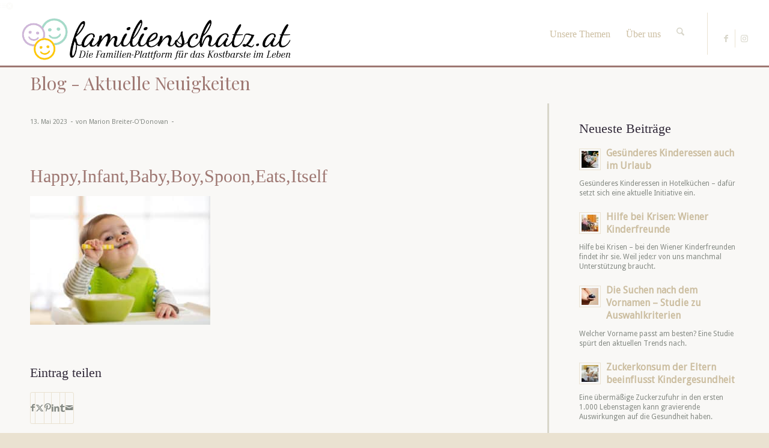

--- FILE ---
content_type: text/html; charset=UTF-8
request_url: https://familienschatz.at/babynahrung/happyinfantbabyboyspooneatsitself/
body_size: 16793
content:
<!DOCTYPE html>
<html lang="de" class="html_stretched responsive av-preloader-disabled  html_header_top html_logo_left html_main_nav_header html_menu_right html_slim html_header_sticky html_header_shrinking html_mobile_menu_phone html_header_searchicon html_content_align_center html_header_unstick_top_disabled html_header_stretch html_av-overlay-side html_av-overlay-side-classic html_av-submenu-noclone html_entry_id_27684 av-cookies-no-cookie-consent av-no-preview av-default-lightbox html_text_menu_active av-mobile-menu-switch-default">
<head>
<meta charset="UTF-8" />


<!-- mobile setting -->
<meta name="viewport" content="width=device-width, initial-scale=1">

<!-- Scripts/CSS and wp_head hook -->
<meta name='robots' content='index, follow, max-image-preview:large, max-snippet:-1, max-video-preview:-1' />

	<!-- This site is optimized with the Yoast SEO plugin v26.7 - https://yoast.com/wordpress/plugins/seo/ -->
	<title>Happy,Infant,Baby,Boy,Spoon,Eats,Itself - familienschatz.at</title>
	<link rel="canonical" href="https://familienschatz.at/babynahrung/happyinfantbabyboyspooneatsitself/" />
	<meta property="og:locale" content="de_DE" />
	<meta property="og:type" content="article" />
	<meta property="og:title" content="Happy,Infant,Baby,Boy,Spoon,Eats,Itself - familienschatz.at" />
	<meta property="og:url" content="https://familienschatz.at/babynahrung/happyinfantbabyboyspooneatsitself/" />
	<meta property="og:site_name" content="familienschatz.at" />
	<meta property="article:publisher" content="https://www.facebook.com/familienschatz/" />
	<meta property="og:image" content="https://familienschatz.at/babynahrung/happyinfantbabyboyspooneatsitself" />
	<meta property="og:image:width" content="1000" />
	<meta property="og:image:height" content="714" />
	<meta property="og:image:type" content="image/jpeg" />
	<meta name="twitter:card" content="summary_large_image" />
	<script type="application/ld+json" class="yoast-schema-graph">{"@context":"https://schema.org","@graph":[{"@type":"WebPage","@id":"https://familienschatz.at/babynahrung/happyinfantbabyboyspooneatsitself/","url":"https://familienschatz.at/babynahrung/happyinfantbabyboyspooneatsitself/","name":"Happy,Infant,Baby,Boy,Spoon,Eats,Itself - familienschatz.at","isPartOf":{"@id":"https://familienschatz.at/#website"},"primaryImageOfPage":{"@id":"https://familienschatz.at/babynahrung/happyinfantbabyboyspooneatsitself/#primaryimage"},"image":{"@id":"https://familienschatz.at/babynahrung/happyinfantbabyboyspooneatsitself/#primaryimage"},"thumbnailUrl":"https://familienschatz.at/wp-content/uploads/2023/05/Hipp.jpg","datePublished":"2023-05-13T09:18:50+00:00","breadcrumb":{"@id":"https://familienschatz.at/babynahrung/happyinfantbabyboyspooneatsitself/#breadcrumb"},"inLanguage":"de","potentialAction":[{"@type":"ReadAction","target":["https://familienschatz.at/babynahrung/happyinfantbabyboyspooneatsitself/"]}]},{"@type":"ImageObject","inLanguage":"de","@id":"https://familienschatz.at/babynahrung/happyinfantbabyboyspooneatsitself/#primaryimage","url":"https://familienschatz.at/wp-content/uploads/2023/05/Hipp.jpg","contentUrl":"https://familienschatz.at/wp-content/uploads/2023/05/Hipp.jpg","width":1000,"height":714},{"@type":"BreadcrumbList","@id":"https://familienschatz.at/babynahrung/happyinfantbabyboyspooneatsitself/#breadcrumb","itemListElement":[{"@type":"ListItem","position":1,"name":"Startseite","item":"https://familienschatz.at/familien-blog-gewinnspiele-und-produkttests/"},{"@type":"ListItem","position":2,"name":"Babynahrung: lecker und fruchtig!","item":"https://familienschatz.at/babynahrung/"},{"@type":"ListItem","position":3,"name":"Happy,Infant,Baby,Boy,Spoon,Eats,Itself"}]},{"@type":"WebSite","@id":"https://familienschatz.at/#website","url":"https://familienschatz.at/","name":"familienschatz.at","description":"Die Familien-Plattform für das Kostbare im Leben","potentialAction":[{"@type":"SearchAction","target":{"@type":"EntryPoint","urlTemplate":"https://familienschatz.at/?s={search_term_string}"},"query-input":{"@type":"PropertyValueSpecification","valueRequired":true,"valueName":"search_term_string"}}],"inLanguage":"de"}]}</script>
	<!-- / Yoast SEO plugin. -->


<link rel="alternate" type="application/rss+xml" title="familienschatz.at &raquo; Feed" href="https://familienschatz.at/feed/" />
<link rel="alternate" title="oEmbed (JSON)" type="application/json+oembed" href="https://familienschatz.at/wp-json/oembed/1.0/embed?url=https%3A%2F%2Ffamilienschatz.at%2Fbabynahrung%2Fhappyinfantbabyboyspooneatsitself%2F" />
<link rel="alternate" title="oEmbed (XML)" type="text/xml+oembed" href="https://familienschatz.at/wp-json/oembed/1.0/embed?url=https%3A%2F%2Ffamilienschatz.at%2Fbabynahrung%2Fhappyinfantbabyboyspooneatsitself%2F&#038;format=xml" />

<!-- google webfont font replacement -->

			<script type='text/javascript'>

				(function() {

					/*	check if webfonts are disabled by user setting via cookie - or user must opt in.	*/
					var html = document.getElementsByTagName('html')[0];
					var cookie_check = html.className.indexOf('av-cookies-needs-opt-in') >= 0 || html.className.indexOf('av-cookies-can-opt-out') >= 0;
					var allow_continue = true;
					var silent_accept_cookie = html.className.indexOf('av-cookies-user-silent-accept') >= 0;

					if( cookie_check && ! silent_accept_cookie )
					{
						if( ! document.cookie.match(/aviaCookieConsent/) || html.className.indexOf('av-cookies-session-refused') >= 0 )
						{
							allow_continue = false;
						}
						else
						{
							if( ! document.cookie.match(/aviaPrivacyRefuseCookiesHideBar/) )
							{
								allow_continue = false;
							}
							else if( ! document.cookie.match(/aviaPrivacyEssentialCookiesEnabled/) )
							{
								allow_continue = false;
							}
							else if( document.cookie.match(/aviaPrivacyGoogleWebfontsDisabled/) )
							{
								allow_continue = false;
							}
						}
					}

					if( allow_continue )
					{
						var f = document.createElement('link');

						f.type 	= 'text/css';
						f.rel 	= 'stylesheet';
						f.href 	= 'https://fonts.googleapis.com/css?family=Playfair+Display:400,700%7CDroid+Sans&display=auto';
						f.id 	= 'avia-google-webfont';

						document.getElementsByTagName('head')[0].appendChild(f);
					}
				})();

			</script>
			<style id='wp-img-auto-sizes-contain-inline-css' type='text/css'>
img:is([sizes=auto i],[sizes^="auto," i]){contain-intrinsic-size:3000px 1500px}
/*# sourceURL=wp-img-auto-sizes-contain-inline-css */
</style>
<style id='wp-emoji-styles-inline-css' type='text/css'>

	img.wp-smiley, img.emoji {
		display: inline !important;
		border: none !important;
		box-shadow: none !important;
		height: 1em !important;
		width: 1em !important;
		margin: 0 0.07em !important;
		vertical-align: -0.1em !important;
		background: none !important;
		padding: 0 !important;
	}
/*# sourceURL=wp-emoji-styles-inline-css */
</style>
<style id='wp-block-library-inline-css' type='text/css'>
:root{--wp-block-synced-color:#7a00df;--wp-block-synced-color--rgb:122,0,223;--wp-bound-block-color:var(--wp-block-synced-color);--wp-editor-canvas-background:#ddd;--wp-admin-theme-color:#007cba;--wp-admin-theme-color--rgb:0,124,186;--wp-admin-theme-color-darker-10:#006ba1;--wp-admin-theme-color-darker-10--rgb:0,107,160.5;--wp-admin-theme-color-darker-20:#005a87;--wp-admin-theme-color-darker-20--rgb:0,90,135;--wp-admin-border-width-focus:2px}@media (min-resolution:192dpi){:root{--wp-admin-border-width-focus:1.5px}}.wp-element-button{cursor:pointer}:root .has-very-light-gray-background-color{background-color:#eee}:root .has-very-dark-gray-background-color{background-color:#313131}:root .has-very-light-gray-color{color:#eee}:root .has-very-dark-gray-color{color:#313131}:root .has-vivid-green-cyan-to-vivid-cyan-blue-gradient-background{background:linear-gradient(135deg,#00d084,#0693e3)}:root .has-purple-crush-gradient-background{background:linear-gradient(135deg,#34e2e4,#4721fb 50%,#ab1dfe)}:root .has-hazy-dawn-gradient-background{background:linear-gradient(135deg,#faaca8,#dad0ec)}:root .has-subdued-olive-gradient-background{background:linear-gradient(135deg,#fafae1,#67a671)}:root .has-atomic-cream-gradient-background{background:linear-gradient(135deg,#fdd79a,#004a59)}:root .has-nightshade-gradient-background{background:linear-gradient(135deg,#330968,#31cdcf)}:root .has-midnight-gradient-background{background:linear-gradient(135deg,#020381,#2874fc)}:root{--wp--preset--font-size--normal:16px;--wp--preset--font-size--huge:42px}.has-regular-font-size{font-size:1em}.has-larger-font-size{font-size:2.625em}.has-normal-font-size{font-size:var(--wp--preset--font-size--normal)}.has-huge-font-size{font-size:var(--wp--preset--font-size--huge)}.has-text-align-center{text-align:center}.has-text-align-left{text-align:left}.has-text-align-right{text-align:right}.has-fit-text{white-space:nowrap!important}#end-resizable-editor-section{display:none}.aligncenter{clear:both}.items-justified-left{justify-content:flex-start}.items-justified-center{justify-content:center}.items-justified-right{justify-content:flex-end}.items-justified-space-between{justify-content:space-between}.screen-reader-text{border:0;clip-path:inset(50%);height:1px;margin:-1px;overflow:hidden;padding:0;position:absolute;width:1px;word-wrap:normal!important}.screen-reader-text:focus{background-color:#ddd;clip-path:none;color:#444;display:block;font-size:1em;height:auto;left:5px;line-height:normal;padding:15px 23px 14px;text-decoration:none;top:5px;width:auto;z-index:100000}html :where(.has-border-color){border-style:solid}html :where([style*=border-top-color]){border-top-style:solid}html :where([style*=border-right-color]){border-right-style:solid}html :where([style*=border-bottom-color]){border-bottom-style:solid}html :where([style*=border-left-color]){border-left-style:solid}html :where([style*=border-width]){border-style:solid}html :where([style*=border-top-width]){border-top-style:solid}html :where([style*=border-right-width]){border-right-style:solid}html :where([style*=border-bottom-width]){border-bottom-style:solid}html :where([style*=border-left-width]){border-left-style:solid}html :where(img[class*=wp-image-]){height:auto;max-width:100%}:where(figure){margin:0 0 1em}html :where(.is-position-sticky){--wp-admin--admin-bar--position-offset:var(--wp-admin--admin-bar--height,0px)}@media screen and (max-width:600px){html :where(.is-position-sticky){--wp-admin--admin-bar--position-offset:0px}}

/*# sourceURL=wp-block-library-inline-css */
</style><style id='global-styles-inline-css' type='text/css'>
:root{--wp--preset--aspect-ratio--square: 1;--wp--preset--aspect-ratio--4-3: 4/3;--wp--preset--aspect-ratio--3-4: 3/4;--wp--preset--aspect-ratio--3-2: 3/2;--wp--preset--aspect-ratio--2-3: 2/3;--wp--preset--aspect-ratio--16-9: 16/9;--wp--preset--aspect-ratio--9-16: 9/16;--wp--preset--color--black: #000000;--wp--preset--color--cyan-bluish-gray: #abb8c3;--wp--preset--color--white: #ffffff;--wp--preset--color--pale-pink: #f78da7;--wp--preset--color--vivid-red: #cf2e2e;--wp--preset--color--luminous-vivid-orange: #ff6900;--wp--preset--color--luminous-vivid-amber: #fcb900;--wp--preset--color--light-green-cyan: #7bdcb5;--wp--preset--color--vivid-green-cyan: #00d084;--wp--preset--color--pale-cyan-blue: #8ed1fc;--wp--preset--color--vivid-cyan-blue: #0693e3;--wp--preset--color--vivid-purple: #9b51e0;--wp--preset--color--metallic-red: #b02b2c;--wp--preset--color--maximum-yellow-red: #edae44;--wp--preset--color--yellow-sun: #eeee22;--wp--preset--color--palm-leaf: #83a846;--wp--preset--color--aero: #7bb0e7;--wp--preset--color--old-lavender: #745f7e;--wp--preset--color--steel-teal: #5f8789;--wp--preset--color--raspberry-pink: #d65799;--wp--preset--color--medium-turquoise: #4ecac2;--wp--preset--gradient--vivid-cyan-blue-to-vivid-purple: linear-gradient(135deg,rgb(6,147,227) 0%,rgb(155,81,224) 100%);--wp--preset--gradient--light-green-cyan-to-vivid-green-cyan: linear-gradient(135deg,rgb(122,220,180) 0%,rgb(0,208,130) 100%);--wp--preset--gradient--luminous-vivid-amber-to-luminous-vivid-orange: linear-gradient(135deg,rgb(252,185,0) 0%,rgb(255,105,0) 100%);--wp--preset--gradient--luminous-vivid-orange-to-vivid-red: linear-gradient(135deg,rgb(255,105,0) 0%,rgb(207,46,46) 100%);--wp--preset--gradient--very-light-gray-to-cyan-bluish-gray: linear-gradient(135deg,rgb(238,238,238) 0%,rgb(169,184,195) 100%);--wp--preset--gradient--cool-to-warm-spectrum: linear-gradient(135deg,rgb(74,234,220) 0%,rgb(151,120,209) 20%,rgb(207,42,186) 40%,rgb(238,44,130) 60%,rgb(251,105,98) 80%,rgb(254,248,76) 100%);--wp--preset--gradient--blush-light-purple: linear-gradient(135deg,rgb(255,206,236) 0%,rgb(152,150,240) 100%);--wp--preset--gradient--blush-bordeaux: linear-gradient(135deg,rgb(254,205,165) 0%,rgb(254,45,45) 50%,rgb(107,0,62) 100%);--wp--preset--gradient--luminous-dusk: linear-gradient(135deg,rgb(255,203,112) 0%,rgb(199,81,192) 50%,rgb(65,88,208) 100%);--wp--preset--gradient--pale-ocean: linear-gradient(135deg,rgb(255,245,203) 0%,rgb(182,227,212) 50%,rgb(51,167,181) 100%);--wp--preset--gradient--electric-grass: linear-gradient(135deg,rgb(202,248,128) 0%,rgb(113,206,126) 100%);--wp--preset--gradient--midnight: linear-gradient(135deg,rgb(2,3,129) 0%,rgb(40,116,252) 100%);--wp--preset--font-size--small: 1rem;--wp--preset--font-size--medium: 1.125rem;--wp--preset--font-size--large: 1.75rem;--wp--preset--font-size--x-large: clamp(1.75rem, 3vw, 2.25rem);--wp--preset--spacing--20: 0.44rem;--wp--preset--spacing--30: 0.67rem;--wp--preset--spacing--40: 1rem;--wp--preset--spacing--50: 1.5rem;--wp--preset--spacing--60: 2.25rem;--wp--preset--spacing--70: 3.38rem;--wp--preset--spacing--80: 5.06rem;--wp--preset--shadow--natural: 6px 6px 9px rgba(0, 0, 0, 0.2);--wp--preset--shadow--deep: 12px 12px 50px rgba(0, 0, 0, 0.4);--wp--preset--shadow--sharp: 6px 6px 0px rgba(0, 0, 0, 0.2);--wp--preset--shadow--outlined: 6px 6px 0px -3px rgb(255, 255, 255), 6px 6px rgb(0, 0, 0);--wp--preset--shadow--crisp: 6px 6px 0px rgb(0, 0, 0);}:root { --wp--style--global--content-size: 800px;--wp--style--global--wide-size: 1130px; }:where(body) { margin: 0; }.wp-site-blocks > .alignleft { float: left; margin-right: 2em; }.wp-site-blocks > .alignright { float: right; margin-left: 2em; }.wp-site-blocks > .aligncenter { justify-content: center; margin-left: auto; margin-right: auto; }:where(.is-layout-flex){gap: 0.5em;}:where(.is-layout-grid){gap: 0.5em;}.is-layout-flow > .alignleft{float: left;margin-inline-start: 0;margin-inline-end: 2em;}.is-layout-flow > .alignright{float: right;margin-inline-start: 2em;margin-inline-end: 0;}.is-layout-flow > .aligncenter{margin-left: auto !important;margin-right: auto !important;}.is-layout-constrained > .alignleft{float: left;margin-inline-start: 0;margin-inline-end: 2em;}.is-layout-constrained > .alignright{float: right;margin-inline-start: 2em;margin-inline-end: 0;}.is-layout-constrained > .aligncenter{margin-left: auto !important;margin-right: auto !important;}.is-layout-constrained > :where(:not(.alignleft):not(.alignright):not(.alignfull)){max-width: var(--wp--style--global--content-size);margin-left: auto !important;margin-right: auto !important;}.is-layout-constrained > .alignwide{max-width: var(--wp--style--global--wide-size);}body .is-layout-flex{display: flex;}.is-layout-flex{flex-wrap: wrap;align-items: center;}.is-layout-flex > :is(*, div){margin: 0;}body .is-layout-grid{display: grid;}.is-layout-grid > :is(*, div){margin: 0;}body{padding-top: 0px;padding-right: 0px;padding-bottom: 0px;padding-left: 0px;}a:where(:not(.wp-element-button)){text-decoration: underline;}:root :where(.wp-element-button, .wp-block-button__link){background-color: #32373c;border-width: 0;color: #fff;font-family: inherit;font-size: inherit;font-style: inherit;font-weight: inherit;letter-spacing: inherit;line-height: inherit;padding-top: calc(0.667em + 2px);padding-right: calc(1.333em + 2px);padding-bottom: calc(0.667em + 2px);padding-left: calc(1.333em + 2px);text-decoration: none;text-transform: inherit;}.has-black-color{color: var(--wp--preset--color--black) !important;}.has-cyan-bluish-gray-color{color: var(--wp--preset--color--cyan-bluish-gray) !important;}.has-white-color{color: var(--wp--preset--color--white) !important;}.has-pale-pink-color{color: var(--wp--preset--color--pale-pink) !important;}.has-vivid-red-color{color: var(--wp--preset--color--vivid-red) !important;}.has-luminous-vivid-orange-color{color: var(--wp--preset--color--luminous-vivid-orange) !important;}.has-luminous-vivid-amber-color{color: var(--wp--preset--color--luminous-vivid-amber) !important;}.has-light-green-cyan-color{color: var(--wp--preset--color--light-green-cyan) !important;}.has-vivid-green-cyan-color{color: var(--wp--preset--color--vivid-green-cyan) !important;}.has-pale-cyan-blue-color{color: var(--wp--preset--color--pale-cyan-blue) !important;}.has-vivid-cyan-blue-color{color: var(--wp--preset--color--vivid-cyan-blue) !important;}.has-vivid-purple-color{color: var(--wp--preset--color--vivid-purple) !important;}.has-metallic-red-color{color: var(--wp--preset--color--metallic-red) !important;}.has-maximum-yellow-red-color{color: var(--wp--preset--color--maximum-yellow-red) !important;}.has-yellow-sun-color{color: var(--wp--preset--color--yellow-sun) !important;}.has-palm-leaf-color{color: var(--wp--preset--color--palm-leaf) !important;}.has-aero-color{color: var(--wp--preset--color--aero) !important;}.has-old-lavender-color{color: var(--wp--preset--color--old-lavender) !important;}.has-steel-teal-color{color: var(--wp--preset--color--steel-teal) !important;}.has-raspberry-pink-color{color: var(--wp--preset--color--raspberry-pink) !important;}.has-medium-turquoise-color{color: var(--wp--preset--color--medium-turquoise) !important;}.has-black-background-color{background-color: var(--wp--preset--color--black) !important;}.has-cyan-bluish-gray-background-color{background-color: var(--wp--preset--color--cyan-bluish-gray) !important;}.has-white-background-color{background-color: var(--wp--preset--color--white) !important;}.has-pale-pink-background-color{background-color: var(--wp--preset--color--pale-pink) !important;}.has-vivid-red-background-color{background-color: var(--wp--preset--color--vivid-red) !important;}.has-luminous-vivid-orange-background-color{background-color: var(--wp--preset--color--luminous-vivid-orange) !important;}.has-luminous-vivid-amber-background-color{background-color: var(--wp--preset--color--luminous-vivid-amber) !important;}.has-light-green-cyan-background-color{background-color: var(--wp--preset--color--light-green-cyan) !important;}.has-vivid-green-cyan-background-color{background-color: var(--wp--preset--color--vivid-green-cyan) !important;}.has-pale-cyan-blue-background-color{background-color: var(--wp--preset--color--pale-cyan-blue) !important;}.has-vivid-cyan-blue-background-color{background-color: var(--wp--preset--color--vivid-cyan-blue) !important;}.has-vivid-purple-background-color{background-color: var(--wp--preset--color--vivid-purple) !important;}.has-metallic-red-background-color{background-color: var(--wp--preset--color--metallic-red) !important;}.has-maximum-yellow-red-background-color{background-color: var(--wp--preset--color--maximum-yellow-red) !important;}.has-yellow-sun-background-color{background-color: var(--wp--preset--color--yellow-sun) !important;}.has-palm-leaf-background-color{background-color: var(--wp--preset--color--palm-leaf) !important;}.has-aero-background-color{background-color: var(--wp--preset--color--aero) !important;}.has-old-lavender-background-color{background-color: var(--wp--preset--color--old-lavender) !important;}.has-steel-teal-background-color{background-color: var(--wp--preset--color--steel-teal) !important;}.has-raspberry-pink-background-color{background-color: var(--wp--preset--color--raspberry-pink) !important;}.has-medium-turquoise-background-color{background-color: var(--wp--preset--color--medium-turquoise) !important;}.has-black-border-color{border-color: var(--wp--preset--color--black) !important;}.has-cyan-bluish-gray-border-color{border-color: var(--wp--preset--color--cyan-bluish-gray) !important;}.has-white-border-color{border-color: var(--wp--preset--color--white) !important;}.has-pale-pink-border-color{border-color: var(--wp--preset--color--pale-pink) !important;}.has-vivid-red-border-color{border-color: var(--wp--preset--color--vivid-red) !important;}.has-luminous-vivid-orange-border-color{border-color: var(--wp--preset--color--luminous-vivid-orange) !important;}.has-luminous-vivid-amber-border-color{border-color: var(--wp--preset--color--luminous-vivid-amber) !important;}.has-light-green-cyan-border-color{border-color: var(--wp--preset--color--light-green-cyan) !important;}.has-vivid-green-cyan-border-color{border-color: var(--wp--preset--color--vivid-green-cyan) !important;}.has-pale-cyan-blue-border-color{border-color: var(--wp--preset--color--pale-cyan-blue) !important;}.has-vivid-cyan-blue-border-color{border-color: var(--wp--preset--color--vivid-cyan-blue) !important;}.has-vivid-purple-border-color{border-color: var(--wp--preset--color--vivid-purple) !important;}.has-metallic-red-border-color{border-color: var(--wp--preset--color--metallic-red) !important;}.has-maximum-yellow-red-border-color{border-color: var(--wp--preset--color--maximum-yellow-red) !important;}.has-yellow-sun-border-color{border-color: var(--wp--preset--color--yellow-sun) !important;}.has-palm-leaf-border-color{border-color: var(--wp--preset--color--palm-leaf) !important;}.has-aero-border-color{border-color: var(--wp--preset--color--aero) !important;}.has-old-lavender-border-color{border-color: var(--wp--preset--color--old-lavender) !important;}.has-steel-teal-border-color{border-color: var(--wp--preset--color--steel-teal) !important;}.has-raspberry-pink-border-color{border-color: var(--wp--preset--color--raspberry-pink) !important;}.has-medium-turquoise-border-color{border-color: var(--wp--preset--color--medium-turquoise) !important;}.has-vivid-cyan-blue-to-vivid-purple-gradient-background{background: var(--wp--preset--gradient--vivid-cyan-blue-to-vivid-purple) !important;}.has-light-green-cyan-to-vivid-green-cyan-gradient-background{background: var(--wp--preset--gradient--light-green-cyan-to-vivid-green-cyan) !important;}.has-luminous-vivid-amber-to-luminous-vivid-orange-gradient-background{background: var(--wp--preset--gradient--luminous-vivid-amber-to-luminous-vivid-orange) !important;}.has-luminous-vivid-orange-to-vivid-red-gradient-background{background: var(--wp--preset--gradient--luminous-vivid-orange-to-vivid-red) !important;}.has-very-light-gray-to-cyan-bluish-gray-gradient-background{background: var(--wp--preset--gradient--very-light-gray-to-cyan-bluish-gray) !important;}.has-cool-to-warm-spectrum-gradient-background{background: var(--wp--preset--gradient--cool-to-warm-spectrum) !important;}.has-blush-light-purple-gradient-background{background: var(--wp--preset--gradient--blush-light-purple) !important;}.has-blush-bordeaux-gradient-background{background: var(--wp--preset--gradient--blush-bordeaux) !important;}.has-luminous-dusk-gradient-background{background: var(--wp--preset--gradient--luminous-dusk) !important;}.has-pale-ocean-gradient-background{background: var(--wp--preset--gradient--pale-ocean) !important;}.has-electric-grass-gradient-background{background: var(--wp--preset--gradient--electric-grass) !important;}.has-midnight-gradient-background{background: var(--wp--preset--gradient--midnight) !important;}.has-small-font-size{font-size: var(--wp--preset--font-size--small) !important;}.has-medium-font-size{font-size: var(--wp--preset--font-size--medium) !important;}.has-large-font-size{font-size: var(--wp--preset--font-size--large) !important;}.has-x-large-font-size{font-size: var(--wp--preset--font-size--x-large) !important;}
/*# sourceURL=global-styles-inline-css */
</style>

<link rel='stylesheet' id='parent-styles-css' href='https://familienschatz.at/wp-content/themes/enfold/style.css?ver=6e5e177b072c14dc15e27fba7d8e7b39' type='text/css' media='all' />
<link rel='stylesheet' id='avia-merged-styles-css' href='https://familienschatz.at/wp-content/uploads/dynamic_avia/avia-merged-styles-9185ec256aa48889c5f4e9f7497fd952---69689bdcea9e8.css' type='text/css' media='all' />
<script type="text/javascript" src="https://familienschatz.at/wp-includes/js/jquery/jquery.min.js?ver=3.7.1" id="jquery-core-js"></script>
<script type="text/javascript" src="https://familienschatz.at/wp-content/uploads/dynamic_avia/avia-head-scripts-df7886ac2fb9574a410d05285be45af0---69689b574cb16.js" id="avia-head-scripts-js"></script>
<link rel="https://api.w.org/" href="https://familienschatz.at/wp-json/" /><link rel="alternate" title="JSON" type="application/json" href="https://familienschatz.at/wp-json/wp/v2/media/27684" />
<link rel="icon" href="https://familienschatz.at/wp-content/uploads/2015/02/favicon_new.png" type="image/png">
<!--[if lt IE 9]><script src="https://familienschatz.at/wp-content/themes/enfold/js/html5shiv.js"></script><![endif]--><link rel="profile" href="https://gmpg.org/xfn/11" />
<link rel="alternate" type="application/rss+xml" title="familienschatz.at RSS2 Feed" href="https://familienschatz.at/feed/" />
<link rel="pingback" href="https://familienschatz.at/xmlrpc.php" />

<!-- To speed up the rendering and to display the site as fast as possible to the user we include some styles and scripts for above the fold content inline -->
<script type="text/javascript">'use strict';var avia_is_mobile=!1;if(/Android|webOS|iPhone|iPad|iPod|BlackBerry|IEMobile|Opera Mini/i.test(navigator.userAgent)&&'ontouchstart' in document.documentElement){avia_is_mobile=!0;document.documentElement.className+=' avia_mobile '}
else{document.documentElement.className+=' avia_desktop '};document.documentElement.className+=' js_active ';(function(){var e=['-webkit-','-moz-','-ms-',''],n='',o=!1,a=!1;for(var t in e){if(e[t]+'transform' in document.documentElement.style){o=!0;n=e[t]+'transform'};if(e[t]+'perspective' in document.documentElement.style){a=!0}};if(o){document.documentElement.className+=' avia_transform '};if(a){document.documentElement.className+=' avia_transform3d '};if(typeof document.getElementsByClassName=='function'&&typeof document.documentElement.getBoundingClientRect=='function'&&avia_is_mobile==!1){if(n&&window.innerHeight>0){setTimeout(function(){var e=0,o={},a=0,t=document.getElementsByClassName('av-parallax'),i=window.pageYOffset||document.documentElement.scrollTop;for(e=0;e<t.length;e++){t[e].style.top='0px';o=t[e].getBoundingClientRect();a=Math.ceil((window.innerHeight+i-o.top)*0.3);t[e].style[n]='translate(0px, '+a+'px)';t[e].style.top='auto';t[e].className+=' enabled-parallax '}},50)}}})();</script>		<style type="text/css" id="wp-custom-css">
			#cookie-consent {
	display: none !important;
}		</style>
		<style type="text/css">
		@font-face {font-family: 'entypo-fontello-enfold'; font-weight: normal; font-style: normal; font-display: auto;
		src: url('https://familienschatz.at/wp-content/themes/enfold/config-templatebuilder/avia-template-builder/assets/fonts/entypo-fontello-enfold/entypo-fontello-enfold.woff2') format('woff2'),
		url('https://familienschatz.at/wp-content/themes/enfold/config-templatebuilder/avia-template-builder/assets/fonts/entypo-fontello-enfold/entypo-fontello-enfold.woff') format('woff'),
		url('https://familienschatz.at/wp-content/themes/enfold/config-templatebuilder/avia-template-builder/assets/fonts/entypo-fontello-enfold/entypo-fontello-enfold.ttf') format('truetype'),
		url('https://familienschatz.at/wp-content/themes/enfold/config-templatebuilder/avia-template-builder/assets/fonts/entypo-fontello-enfold/entypo-fontello-enfold.svg#entypo-fontello-enfold') format('svg'),
		url('https://familienschatz.at/wp-content/themes/enfold/config-templatebuilder/avia-template-builder/assets/fonts/entypo-fontello-enfold/entypo-fontello-enfold.eot'),
		url('https://familienschatz.at/wp-content/themes/enfold/config-templatebuilder/avia-template-builder/assets/fonts/entypo-fontello-enfold/entypo-fontello-enfold.eot?#iefix') format('embedded-opentype');
		}

		#top .avia-font-entypo-fontello-enfold, body .avia-font-entypo-fontello-enfold, html body [data-av_iconfont='entypo-fontello-enfold']:before{ font-family: 'entypo-fontello-enfold'; }
		
		@font-face {font-family: 'entypo-fontello'; font-weight: normal; font-style: normal; font-display: auto;
		src: url('https://familienschatz.at/wp-content/themes/enfold/config-templatebuilder/avia-template-builder/assets/fonts/entypo-fontello/entypo-fontello.woff2') format('woff2'),
		url('https://familienschatz.at/wp-content/themes/enfold/config-templatebuilder/avia-template-builder/assets/fonts/entypo-fontello/entypo-fontello.woff') format('woff'),
		url('https://familienschatz.at/wp-content/themes/enfold/config-templatebuilder/avia-template-builder/assets/fonts/entypo-fontello/entypo-fontello.ttf') format('truetype'),
		url('https://familienschatz.at/wp-content/themes/enfold/config-templatebuilder/avia-template-builder/assets/fonts/entypo-fontello/entypo-fontello.svg#entypo-fontello') format('svg'),
		url('https://familienschatz.at/wp-content/themes/enfold/config-templatebuilder/avia-template-builder/assets/fonts/entypo-fontello/entypo-fontello.eot'),
		url('https://familienschatz.at/wp-content/themes/enfold/config-templatebuilder/avia-template-builder/assets/fonts/entypo-fontello/entypo-fontello.eot?#iefix') format('embedded-opentype');
		}

		#top .avia-font-entypo-fontello, body .avia-font-entypo-fontello, html body [data-av_iconfont='entypo-fontello']:before{ font-family: 'entypo-fontello'; }
		
		@font-face {font-family: 'fontello'; font-weight: normal; font-style: normal; font-display: auto;
		src: url('https://familienschatz.at/wp-content/uploads/avia_fonts/fontello/fontello.woff2') format('woff2'),
		url('https://familienschatz.at/wp-content/uploads/avia_fonts/fontello/fontello.woff') format('woff'),
		url('https://familienschatz.at/wp-content/uploads/avia_fonts/fontello/fontello.ttf') format('truetype'),
		url('https://familienschatz.at/wp-content/uploads/avia_fonts/fontello/fontello.svg#fontello') format('svg'),
		url('https://familienschatz.at/wp-content/uploads/avia_fonts/fontello/fontello.eot'),
		url('https://familienschatz.at/wp-content/uploads/avia_fonts/fontello/fontello.eot?#iefix') format('embedded-opentype');
		}

		#top .avia-font-fontello, body .avia-font-fontello, html body [data-av_iconfont='fontello']:before{ font-family: 'fontello'; }
		</style>

<!--
Debugging Info for Theme support: 

Theme: Enfold
Version: 7.1.3
Installed: enfold
AviaFramework Version: 5.6
AviaBuilder Version: 6.0
aviaElementManager Version: 1.0.1
- - - - - - - - - - -
ChildTheme: enfold-child
ChildTheme Version: 1.0
ChildTheme Installed: enfold

- - - - - - - - - - -
ML:512-PU:36-PLA:6
WP:6.9
Compress: CSS:all theme files - JS:all theme files
Updates: enabled - token has changed and not verified
PLAu:3
-->
</head>

<body data-rsssl=1 id="top" class="attachment wp-singular attachment-template-default single single-attachment postid-27684 attachmentid-27684 attachment-jpeg wp-theme-enfold wp-child-theme-enfold-child stretched rtl_columns av-curtain-numeric playfair_display droid_sans  post-type-attachment avia-responsive-images-support" itemscope="itemscope" itemtype="https://schema.org/WebPage" >

	
	<div id='wrap_all'>

	
<header id='header' class=' header_color light_bg_color  av_header_top av_logo_left av_main_nav_header av_menu_right av_slim av_header_sticky av_header_shrinking av_header_stretch av_mobile_menu_phone av_header_searchicon av_header_unstick_top_disabled av_bottom_nav_disabled  av_header_border_disabled'  role="banner" itemscope="itemscope" itemtype="https://schema.org/WPHeader" >

<a id="advanced_menu_toggle" href="#" aria-hidden='true' data-av_icon='' data-av_iconfont='entypo-fontello'></a><a id="advanced_menu_hide" href="#" 	aria-hidden='true' data-av_icon='' data-av_iconfont='entypo-fontello'></a>


		<div  id='header_main' class='container_wrap container_wrap_logo'>
	
        	
				 <div class='container'>
				 
					<div class='inner-container'>
						<strong class='logo avia-standard-logo'><a href='https://familienschatz.at/' class='' aria-label='familienschatz-logoneu' title='familienschatz-logoneu'><img src="https://familienschatz.at/wp-content/uploads/2020/11/familienschatz-logoneu.png" srcset="https://familienschatz.at/wp-content/uploads/2020/11/familienschatz-logoneu.png 800w, https://familienschatz.at/wp-content/uploads/2020/11/familienschatz-logoneu-80x15.png 80w, https://familienschatz.at/wp-content/uploads/2020/11/familienschatz-logoneu-300x56.png 300w, https://familienschatz.at/wp-content/uploads/2020/11/familienschatz-logoneu-768x144.png 768w, https://familienschatz.at/wp-content/uploads/2020/11/familienschatz-logoneu-705x132.png 705w, https://familienschatz.at/wp-content/uploads/2020/11/familienschatz-logoneu-450x84.png 450w" sizes="(max-width: 800px) 100vw, 800px" height="100" width="300" alt='familienschatz.at' title='familienschatz-logoneu' /></a></strong><nav class='main_menu' data-selectname='Wähle eine Seite'  role="navigation" itemscope="itemscope" itemtype="https://schema.org/SiteNavigationElement" ><div class="avia-menu av-main-nav-wrap av_menu_icon_beside"><ul id="avia-menu" class="menu av-main-nav"><li id="menu-item-3611" class="menu-item menu-item-type-post_type menu-item-object-page menu-item-has-children"><a href="https://familienschatz.at/infos-artikel-aktuelles-fuer-familien/"><strong>Unsere Themen</strong></a>
<ul class="sub-menu">
	<li id="menu-item-9584" class="menu-item menu-item-type-taxonomy menu-item-object-category"><a href="https://familienschatz.at/category/schatzkammer/baby/">Baby</a></li>
	<li id="menu-item-9587" class="menu-item menu-item-type-taxonomy menu-item-object-category"><a href="https://familienschatz.at/category/schatzkammer/bewegung/">Bewegung</a></li>
	<li id="menu-item-9585" class="menu-item menu-item-type-taxonomy menu-item-object-category"><a href="https://familienschatz.at/category/schatzkammer/bildung/">Bildung &amp; Förderung</a></li>
	<li id="menu-item-9588" class="menu-item menu-item-type-taxonomy menu-item-object-category"><a href="https://familienschatz.at/category/schatzkammer/buecher-schatzkammer/">Bücher</a></li>
	<li id="menu-item-9583" class="menu-item menu-item-type-taxonomy menu-item-object-category"><a href="https://familienschatz.at/category/schatzkammer/do-it-yourself/">DIY &amp; Kreativität</a></li>
	<li id="menu-item-9580" class="menu-item menu-item-type-taxonomy menu-item-object-category"><a href="https://familienschatz.at/category/schatzkammer/eltern/">Eltern</a></li>
	<li id="menu-item-9589" class="menu-item menu-item-type-taxonomy menu-item-object-category"><a href="https://familienschatz.at/category/schatzkammer/erziehung/">Erziehung</a></li>
	<li id="menu-item-9579" class="menu-item menu-item-type-taxonomy menu-item-object-category"><a href="https://familienschatz.at/category/schatzkammer/freizeit/">Freizeit</a></li>
	<li id="menu-item-9581" class="menu-item menu-item-type-taxonomy menu-item-object-category"><a href="https://familienschatz.at/category/schatzkammer/gesundheit/">Gesundheit</a></li>
	<li id="menu-item-19656" class="menu-item menu-item-type-taxonomy menu-item-object-category"><a href="https://familienschatz.at/category/schatzkammer/inklusion-schatzkammer/">Inklusion</a></li>
	<li id="menu-item-9582" class="menu-item menu-item-type-taxonomy menu-item-object-category"><a href="https://familienschatz.at/category/schatzkammer/ernaehrung/">Kochen &amp; Ernährung</a></li>
	<li id="menu-item-19657" class="menu-item menu-item-type-taxonomy menu-item-object-category"><a href="https://familienschatz.at/category/schatzkammer/kosmetik/">Kosmetik</a></li>
	<li id="menu-item-9586" class="menu-item menu-item-type-taxonomy menu-item-object-category"><a href="https://familienschatz.at/category/schatzkammer/mode/">Mode</a></li>
	<li id="menu-item-9590" class="menu-item menu-item-type-taxonomy menu-item-object-category"><a href="https://familienschatz.at/category/schatzkammer/reisen/">Reisen</a></li>
	<li id="menu-item-9591" class="menu-item menu-item-type-taxonomy menu-item-object-category"><a href="https://familienschatz.at/category/schatzkammer/schwangerschaft_geburt/">Schwangerschaft &amp; Geburt</a></li>
	<li id="menu-item-9592" class="menu-item menu-item-type-taxonomy menu-item-object-category"><a href="https://familienschatz.at/category/schatzkammer/spielen/">Spielen</a></li>
	<li id="menu-item-9593" class="menu-item menu-item-type-taxonomy menu-item-object-category"><a href="https://familienschatz.at/category/schatzkammer/wohnen/">Wohnen</a></li>
</ul>
</li>
<li id="menu-item-11639" class="menu-item menu-item-type-post_type menu-item-object-page"><a href="https://familienschatz.at/team/"><strong>Über uns</strong></a></li>
<li id="menu-item-search" class="noMobile menu-item menu-item-search-dropdown menu-item-avia-special" role="menuitem"><a class="avia-svg-icon avia-font-svg_entypo-fontello" aria-label="Suche" href="?s=" rel="nofollow" title="Click to open the search input field" data-avia-search-tooltip="
&lt;search&gt;
	&lt;form role=&quot;search&quot; action=&quot;https://familienschatz.at/&quot; id=&quot;searchform&quot; method=&quot;get&quot; class=&quot;&quot;&gt;
		&lt;div&gt;
&lt;span class='av_searchform_search avia-svg-icon avia-font-svg_entypo-fontello' data-av_svg_icon='search' data-av_iconset='svg_entypo-fontello'&gt;&lt;svg version=&quot;1.1&quot; xmlns=&quot;http://www.w3.org/2000/svg&quot; width=&quot;25&quot; height=&quot;32&quot; viewBox=&quot;0 0 25 32&quot; preserveAspectRatio=&quot;xMidYMid meet&quot; aria-labelledby='av-svg-title-1' aria-describedby='av-svg-desc-1' role=&quot;graphics-symbol&quot; aria-hidden=&quot;true&quot;&gt;
&lt;title id='av-svg-title-1'&gt;Search&lt;/title&gt;
&lt;desc id='av-svg-desc-1'&gt;Search&lt;/desc&gt;
&lt;path d=&quot;M24.704 24.704q0.96 1.088 0.192 1.984l-1.472 1.472q-1.152 1.024-2.176 0l-6.080-6.080q-2.368 1.344-4.992 1.344-4.096 0-7.136-3.040t-3.040-7.136 2.88-7.008 6.976-2.912 7.168 3.040 3.072 7.136q0 2.816-1.472 5.184zM3.008 13.248q0 2.816 2.176 4.992t4.992 2.176 4.832-2.016 2.016-4.896q0-2.816-2.176-4.96t-4.992-2.144-4.832 2.016-2.016 4.832z&quot;&gt;&lt;/path&gt;
&lt;/svg&gt;&lt;/span&gt;			&lt;input type=&quot;submit&quot; value=&quot;&quot; id=&quot;searchsubmit&quot; class=&quot;button&quot; title=&quot;Enter at least 3 characters to show search results in a dropdown or click to route to search result page to show all results&quot; /&gt;
			&lt;input type=&quot;search&quot; id=&quot;s&quot; name=&quot;s&quot; value=&quot;&quot; aria-label='Suche' placeholder='Suche' required /&gt;
		&lt;/div&gt;
	&lt;/form&gt;
&lt;/search&gt;
" data-av_svg_icon='search' data-av_iconset='svg_entypo-fontello'><svg version="1.1" xmlns="http://www.w3.org/2000/svg" width="25" height="32" viewBox="0 0 25 32" preserveAspectRatio="xMidYMid meet" aria-labelledby='av-svg-title-2' aria-describedby='av-svg-desc-2' role="graphics-symbol" aria-hidden="true">
<title id='av-svg-title-2'>Click to open the search input field</title>
<desc id='av-svg-desc-2'>Click to open the search input field</desc>
<path d="M24.704 24.704q0.96 1.088 0.192 1.984l-1.472 1.472q-1.152 1.024-2.176 0l-6.080-6.080q-2.368 1.344-4.992 1.344-4.096 0-7.136-3.040t-3.040-7.136 2.88-7.008 6.976-2.912 7.168 3.040 3.072 7.136q0 2.816-1.472 5.184zM3.008 13.248q0 2.816 2.176 4.992t4.992 2.176 4.832-2.016 2.016-4.896q0-2.816-2.176-4.96t-4.992-2.144-4.832 2.016-2.016 4.832z"></path>
</svg><span class="avia_hidden_link_text">Suche</span></a></li><li class="av-burger-menu-main menu-item-avia-special " role="menuitem">
	        			<a href="#" aria-label="Menü" aria-hidden="false">
							<span class="av-hamburger av-hamburger--spin av-js-hamburger">
								<span class="av-hamburger-box">
						          <span class="av-hamburger-inner"></span>
						          <strong>Menü</strong>
								</span>
							</span>
							<span class="avia_hidden_link_text">Menü</span>
						</a>
	        		   </li></ul></div><ul class='noLightbox social_bookmarks icon_count_2'><li class='social_bookmarks_facebook av-social-link-facebook social_icon_1 avia_social_iconfont'><a  target="_blank" aria-label="Link zu Facebook" href='https://facebook.com/familienschatz' data-av_icon='' data-av_iconfont='entypo-fontello' title="Link zu Facebook" desc="Link zu Facebook" title='Link zu Facebook'><span class='avia_hidden_link_text'>Link zu Facebook</span></a></li><li class='social_bookmarks_instagram av-social-link-instagram social_icon_2 avia_social_iconfont'><a  target="_blank" aria-label="Link zu Instagram" href='https://www.instagram.com/familienschatz/' data-av_icon='' data-av_iconfont='entypo-fontello' title="Link zu Instagram" desc="Link zu Instagram" title='Link zu Instagram'><span class='avia_hidden_link_text'>Link zu Instagram</span></a></li></ul></nav>				
					 <!-- end inner-container-->
			        </div>
						
		        <!-- end container-->
		        </div>

		<!-- end container_wrap-->
		</div>
		
		<div class='header_bg'></div>

<!-- end header -->
</header>

	<div id='main' class='all_colors' data-scroll-offset='88'>

	<div class='stretch_full container_wrap alternate_color light_bg_color title_container'><div class='container'><strong class='main-title entry-title '><a href='https://familienschatz.at/' rel='bookmark' title='Permanenter Link zu: Blog - Aktuelle Neuigkeiten'  itemprop="headline" >Blog - Aktuelle Neuigkeiten</a></strong></div></div>
		<div class='container_wrap container_wrap_first main_color sidebar_right'>

			<div class='container template-blog template-single-blog '>

				<main class='content units av-content-small alpha  av-blog-meta-comments-disabled av-blog-meta-html-info-disabled'  role="main" itemprop="mainContentOfPage" >

                    <article class='post-entry post-entry-type-standard post-entry-27684 post-loop-1 post-parity-odd post-entry-last single-big post  post-27684 attachment type-attachment status-inherit hentry'  itemscope="itemscope" itemtype="https://schema.org/CreativeWork" ><div class='blog-meta'></div><div class='entry-content-wrapper clearfix standard-content'><header class="entry-content-header"><span class='post-meta-infos'><time class='date-container minor-meta updated'  itemprop="datePublished" datetime="2023-05-13T11:18:50+02:00" >13. Mai 2023</time><span class='text-sep text-sep-date'>-</span><span class="blog-author minor-meta">von <span class="entry-author-link"  itemprop="author" ><span class="vcard author"><span class="fn"><a href="https://familienschatz.at/author/marion/" title="Beiträge von Marion Breiter-O&#039;Donovan" rel="author">Marion Breiter-O'Donovan</a></span></span></span></span><span class="text-sep text-sep-cat">-</span></span><h1 class='post-title entry-title '  itemprop="headline" >Happy,Infant,Baby,Boy,Spoon,Eats,Itself<span class="post-format-icon minor-meta"></span></h1></header><div class="entry-content"  itemprop="text" ><p class="attachment"><a href='https://familienschatz.at/wp-content/uploads/2023/05/Hipp.jpg'><img decoding="async" width="300" height="214" src="https://familienschatz.at/wp-content/uploads/2023/05/Hipp-300x214.jpg" class="attachment-medium size-medium" alt="" srcset="https://familienschatz.at/wp-content/uploads/2023/05/Hipp-300x214.jpg 300w, https://familienschatz.at/wp-content/uploads/2023/05/Hipp-80x57.jpg 80w, https://familienschatz.at/wp-content/uploads/2023/05/Hipp-768x548.jpg 768w, https://familienschatz.at/wp-content/uploads/2023/05/Hipp-260x185.jpg 260w, https://familienschatz.at/wp-content/uploads/2023/05/Hipp-705x503.jpg 705w, https://familienschatz.at/wp-content/uploads/2023/05/Hipp.jpg 1000w" sizes="(max-width: 300px) 100vw, 300px" /></a></p>
</div><footer class="entry-footer"><div class="av-share-box"><h5 class='av-share-link-description av-no-toc '>Eintrag teilen</h5><ul class="av-share-box-list noLightbox"><li class='av-share-link av-social-link-facebook avia_social_iconfont' ><a target="_blank" aria-label="Teilen auf Facebook" href='https://www.facebook.com/sharer.php?u=https://familienschatz.at/babynahrung/happyinfantbabyboyspooneatsitself/&#038;t=Happy%2CInfant%2CBaby%2CBoy%2CSpoon%2CEats%2CItself' data-av_icon='' data-av_iconfont='entypo-fontello'  title='' data-avia-related-tooltip='Teilen auf Facebook'><span class='avia_hidden_link_text'>Teilen auf Facebook</span></a></li><li class='av-share-link av-social-link-twitter avia_social_iconfont' ><a target="_blank" aria-label="Teilen auf X" href='https://twitter.com/share?text=Happy%2CInfant%2CBaby%2CBoy%2CSpoon%2CEats%2CItself&#038;url=https://familienschatz.at/?p=27684' data-av_icon='' data-av_iconfont='entypo-fontello'  title='' data-avia-related-tooltip='Teilen auf X'><span class='avia_hidden_link_text'>Teilen auf X</span></a></li><li class='av-share-link av-social-link-pinterest avia_social_iconfont' ><a target="_blank" aria-label="Teilen auf Pinterest" href='https://pinterest.com/pin/create/button/?url=https%3A%2F%2Ffamilienschatz.at%2Fbabynahrung%2Fhappyinfantbabyboyspooneatsitself%2F&#038;description=Happy%2CInfant%2CBaby%2CBoy%2CSpoon%2CEats%2CItself&#038;media=https%3A%2F%2Ffamilienschatz.at%2Fwp-content%2Fuploads%2F2023%2F05%2FHipp-705x503.jpg' data-av_icon='' data-av_iconfont='entypo-fontello'  title='' data-avia-related-tooltip='Teilen auf Pinterest'><span class='avia_hidden_link_text'>Teilen auf Pinterest</span></a></li><li class='av-share-link av-social-link-linkedin avia_social_iconfont' ><a target="_blank" aria-label="Teilen auf LinkedIn" href='https://linkedin.com/shareArticle?mini=true&#038;title=Happy%2CInfant%2CBaby%2CBoy%2CSpoon%2CEats%2CItself&#038;url=https://familienschatz.at/babynahrung/happyinfantbabyboyspooneatsitself/' data-av_icon='' data-av_iconfont='entypo-fontello'  title='' data-avia-related-tooltip='Teilen auf LinkedIn'><span class='avia_hidden_link_text'>Teilen auf LinkedIn</span></a></li><li class='av-share-link av-social-link-tumblr avia_social_iconfont' ><a target="_blank" aria-label="Teilen auf Tumblr" href='https://www.tumblr.com/share/link?url=https%3A%2F%2Ffamilienschatz.at%2Fbabynahrung%2Fhappyinfantbabyboyspooneatsitself%2F&#038;name=Happy%2CInfant%2CBaby%2CBoy%2CSpoon%2CEats%2CItself&#038;description=' data-av_icon='' data-av_iconfont='entypo-fontello'  title='' data-avia-related-tooltip='Teilen auf Tumblr'><span class='avia_hidden_link_text'>Teilen auf Tumblr</span></a></li><li class='av-share-link av-social-link-mail avia_social_iconfont' ><a  aria-label="Per E-Mail teilen" href='mailto:?subject=Happy%2CInfant%2CBaby%2CBoy%2CSpoon%2CEats%2CItself&#038;body=https://familienschatz.at/babynahrung/happyinfantbabyboyspooneatsitself/' data-av_icon='' data-av_iconfont='entypo-fontello'  title='' data-avia-related-tooltip='Per E-Mail teilen'><span class='avia_hidden_link_text'>Per E-Mail teilen</span></a></li></ul></div></footer><div class='post_delimiter'></div></div><div class='post_author_timeline'></div></article><div class='single-big'></div>						
						
				<!--end content-->
				</main>

				<aside class='sidebar sidebar_right   alpha units' aria-label="Sidebar"  role="complementary" itemscope="itemscope" itemtype="https://schema.org/WPSideBar" ><div class="inner_sidebar extralight-border"><section id="newsbox-2" class="widget clearfix avia-widget-container newsbox"><h3 class="widgettitle">Neueste Beiträge</h3><ul class="news-wrap image_size_widget"><li class="news-content post-format-standard"><div class="news-link"><a class='news-thumb ' title="Read: Gesünderes Kinderessen auch im Urlaub" href="https://familienschatz.at/gesuenderes-kinderessen-auch-im-urlaub/"><img width="36" height="36" src="https://familienschatz.at/wp-content/uploads/pexels-cottonbro-6969212-36x36.jpg" class="wp-image-29178 avia-img-lazy-loading-29178 attachment-widget size-widget wp-post-image" alt="kinderessen im urlaub" decoding="async" loading="lazy" srcset="https://familienschatz.at/wp-content/uploads/pexels-cottonbro-6969212-36x36.jpg 36w, https://familienschatz.at/wp-content/uploads/pexels-cottonbro-6969212-180x180.jpg 180w" sizes="auto, (max-width: 36px) 100vw, 36px" /><small class='avia-copyright'>pexels-cottonbro / freie nutzung</small></a><div class="news-headline"><a class='news-title' title="Read: Gesünderes Kinderessen auch im Urlaub" href="https://familienschatz.at/gesuenderes-kinderessen-auch-im-urlaub/">Gesünderes Kinderessen auch im Urlaub</a></div></div><div class="news-excerpt"><p>Gesünderes Kinderessen in Hotelküchen &#8211; dafür setzt sich eine aktuelle Initiative ein.</p>
</div></li><li class="news-content post-format-standard"><div class="news-link"><a class='news-thumb ' title="Read: Hilfe bei Krisen: Wiener Kinderfreunde" href="https://familienschatz.at/hilfe-bei-krisen-wiener-kinderfreunde/"><img width="36" height="36" src="https://familienschatz.at/wp-content/uploads/Hilfe-bei-Krisen-c-Tomsich-Kinderfreunde-36x36.jpeg" class="wp-image-29170 avia-img-lazy-loading-29170 attachment-widget size-widget wp-post-image" alt="" decoding="async" loading="lazy" srcset="https://familienschatz.at/wp-content/uploads/Hilfe-bei-Krisen-c-Tomsich-Kinderfreunde-36x36.jpeg 36w, https://familienschatz.at/wp-content/uploads/Hilfe-bei-Krisen-c-Tomsich-Kinderfreunde-180x180.jpeg 180w" sizes="auto, (max-width: 36px) 100vw, 36px" /><small class='avia-copyright'>Tomsich Kinderfreunde</small></a><div class="news-headline"><a class='news-title' title="Read: Hilfe bei Krisen: Wiener Kinderfreunde" href="https://familienschatz.at/hilfe-bei-krisen-wiener-kinderfreunde/">Hilfe bei Krisen: Wiener Kinderfreunde</a></div></div><div class="news-excerpt"><p>Hilfe bei Krisen – bei den Wiener Kinderfreunden findet ihr sie. Weil jede:r von uns manchmal Unterstützung braucht.</p>
</div></li><li class="news-content post-format-standard"><div class="news-link"><a class='news-thumb ' title="Read: Die Suchen nach dem Vornamen &#8211; Studie zu Auswahlkriterien" href="https://familienschatz.at/die-suchen-nach-dem-vornamen-studie-zu-auswahlkriterien/"><img width="36" height="36" src="https://familienschatz.at/wp-content/uploads/pexels-daniel-reche-718241-1556673-36x36.jpg" class="wp-image-29160 avia-img-lazy-loading-29160 attachment-widget size-widget wp-post-image" alt="schwangere frau, vornamen für baby?" decoding="async" loading="lazy" srcset="https://familienschatz.at/wp-content/uploads/pexels-daniel-reche-718241-1556673-36x36.jpg 36w, https://familienschatz.at/wp-content/uploads/pexels-daniel-reche-718241-1556673-180x180.jpg 180w" sizes="auto, (max-width: 36px) 100vw, 36px" /><small class='avia-copyright'>pexels-daniel-reche</small></a><div class="news-headline"><a class='news-title' title="Read: Die Suchen nach dem Vornamen &#8211; Studie zu Auswahlkriterien" href="https://familienschatz.at/die-suchen-nach-dem-vornamen-studie-zu-auswahlkriterien/">Die Suchen nach dem Vornamen &#8211; Studie zu Auswahlkriterien</a></div></div><div class="news-excerpt"><p>Welcher Vorname passt am besten? Eine Studie spürt den aktuellen Trends nach.</p>
</div></li><li class="news-content post-format-standard"><div class="news-link"><a class='news-thumb ' title="Read: Zuckerkonsum der Eltern beeinflusst Kindergesundheit" href="https://familienschatz.at/zuckerkonsum-der-eltern-beeinflusst-kindergesundheit/"><img width="36" height="36" src="https://familienschatz.at/wp-content/uploads/pexels-silverkblack-22690897-36x36.jpg" class="wp-image-29151 avia-img-lazy-loading-29151 attachment-widget size-widget wp-post-image" alt="zuckerkonsum gesundheit" decoding="async" loading="lazy" srcset="https://familienschatz.at/wp-content/uploads/pexels-silverkblack-22690897-36x36.jpg 36w, https://familienschatz.at/wp-content/uploads/pexels-silverkblack-22690897-180x180.jpg 180w" sizes="auto, (max-width: 36px) 100vw, 36px" /><small class='avia-copyright'>pexels-silverkblack-22690897</small></a><div class="news-headline"><a class='news-title' title="Read: Zuckerkonsum der Eltern beeinflusst Kindergesundheit" href="https://familienschatz.at/zuckerkonsum-der-eltern-beeinflusst-kindergesundheit/">Zuckerkonsum der Eltern beeinflusst Kindergesundheit</a></div></div><div class="news-excerpt"><p>Eine übermäßige Zuckerzufuhr in den ersten 1.000 Lebenstagen kann gravierende Auswirkungen auf die Gesundheit haben.</p>
</div></li><li class="news-content post-format-standard"><div class="news-link"><a class='news-thumb ' title="Read: Befeuert Social Media die Polarisierung der Gesellschaft?" href="https://familienschatz.at/befeuert-social-media-die-polarisierung-der-gesellschaft/"><img width="36" height="36" src="https://familienschatz.at/wp-content/uploads/pexels-picjumbo-com-55570-225232-36x36.jpg" class="wp-image-29142 avia-img-lazy-loading-29142 attachment-widget size-widget wp-post-image" alt="frau mit smartphone" decoding="async" loading="lazy" srcset="https://familienschatz.at/wp-content/uploads/pexels-picjumbo-com-55570-225232-36x36.jpg 36w, https://familienschatz.at/wp-content/uploads/pexels-picjumbo-com-55570-225232-180x180.jpg 180w" sizes="auto, (max-width: 36px) 100vw, 36px" /><small class='avia-copyright'>pexels-picjumbo-com / freie nutzung</small></a><div class="news-headline"><a class='news-title' title="Read: Befeuert Social Media die Polarisierung der Gesellschaft?" href="https://familienschatz.at/befeuert-social-media-die-polarisierung-der-gesellschaft/">Befeuert Social Media die Polarisierung der Gesellschaft?</a></div></div><div class="news-excerpt"><p>Eine Polarisierung in unserer Gesellschaft passiert nicht nur gefühlt, sondern tatsächlich. Mit den Gründen hat sich nun eine neue Studie auseinandergesetzt. </p>
</div></li></ul><span class="seperator extralight-border"></span></section><section id="tag_cloud-2" class="widget clearfix widget_tag_cloud"><h3 class="widgettitle">Unsere Themen</h3><div class="tagcloud"><a href="https://familienschatz.at/tag/auszeit-fuer-eltern/" class="tag-cloud-link tag-link-691 tag-link-position-1" style="font-size: 14.066666666667pt;" aria-label="Auszeit für Eltern (10 Einträge)">Auszeit für Eltern</a>
<a href="https://familienschatz.at/tag/baby/" class="tag-cloud-link tag-link-1868 tag-link-position-2" style="font-size: 11.966666666667pt;" aria-label="Baby (8 Einträge)">Baby</a>
<a href="https://familienschatz.at/tag/babybett/" class="tag-cloud-link tag-link-239 tag-link-position-3" style="font-size: 8pt;" aria-label="Babybett (5 Einträge)">Babybett</a>
<a href="https://familienschatz.at/tag/babyfee/" class="tag-cloud-link tag-link-146 tag-link-position-4" style="font-size: 8pt;" aria-label="Babyfee (5 Einträge)">Babyfee</a>
<a href="https://familienschatz.at/tag/baby-schlafen/" class="tag-cloud-link tag-link-343 tag-link-position-5" style="font-size: 8pt;" aria-label="Baby schlafen (5 Einträge)">Baby schlafen</a>
<a href="https://familienschatz.at/tag/backen-mit-kids/" class="tag-cloud-link tag-link-4342 tag-link-position-6" style="font-size: 13.133333333333pt;" aria-label="backen mit kids (9 Einträge)">backen mit kids</a>
<a href="https://familienschatz.at/tag/backen-mit-kindern/" class="tag-cloud-link tag-link-113 tag-link-position-7" style="font-size: 18.5pt;" aria-label="Backen mit Kindern (16 Einträge)">Backen mit Kindern</a>
<a href="https://familienschatz.at/tag/basteln-mit-kindern/" class="tag-cloud-link tag-link-382 tag-link-position-8" style="font-size: 15.7pt;" aria-label="Basteln mit Kindern (12 Einträge)">Basteln mit Kindern</a>
<a href="https://familienschatz.at/tag/bewegung-kinder/" class="tag-cloud-link tag-link-4135 tag-link-position-9" style="font-size: 9.6333333333333pt;" aria-label="Bewegung Kinder (6 Einträge)">Bewegung Kinder</a>
<a href="https://familienschatz.at/tag/bi-oil/" class="tag-cloud-link tag-link-1110 tag-link-position-10" style="font-size: 8pt;" aria-label="Bi-Oil (5 Einträge)">Bi-Oil</a>
<a href="https://familienschatz.at/tag/blechkuchen/" class="tag-cloud-link tag-link-637 tag-link-position-11" style="font-size: 8pt;" aria-label="Blechkuchen (5 Einträge)">Blechkuchen</a>
<a href="https://familienschatz.at/tag/coronakrise/" class="tag-cloud-link tag-link-5774 tag-link-position-12" style="font-size: 9.6333333333333pt;" aria-label="Coronakrise (6 Einträge)">Coronakrise</a>
<a href="https://familienschatz.at/tag/covid-19/" class="tag-cloud-link tag-link-5527 tag-link-position-13" style="font-size: 10.8pt;" aria-label="COVID-19 (7 Einträge)">COVID-19</a>
<a href="https://familienschatz.at/tag/ernaehrung/" class="tag-cloud-link tag-link-3440 tag-link-position-14" style="font-size: 9.6333333333333pt;" aria-label="Ernährung (6 Einträge)">Ernährung</a>
<a href="https://familienschatz.at/tag/familie-coronavirus/" class="tag-cloud-link tag-link-5763 tag-link-position-15" style="font-size: 9.6333333333333pt;" aria-label="Familie Coronavirus (6 Einträge)">Familie Coronavirus</a>
<a href="https://familienschatz.at/tag/familienalltag/" class="tag-cloud-link tag-link-101 tag-link-position-16" style="font-size: 10.8pt;" aria-label="Familienalltag (7 Einträge)">Familienalltag</a>
<a href="https://familienschatz.at/tag/familienausflug/" class="tag-cloud-link tag-link-72 tag-link-position-17" style="font-size: 9.6333333333333pt;" aria-label="Familienausflug (6 Einträge)">Familienausflug</a>
<a href="https://familienschatz.at/tag/familiencoach/" class="tag-cloud-link tag-link-6003 tag-link-position-18" style="font-size: 11.966666666667pt;" aria-label="Familiencoach (8 Einträge)">Familiencoach</a>
<a href="https://familienschatz.at/tag/familienkueche/" class="tag-cloud-link tag-link-2589 tag-link-position-19" style="font-size: 8pt;" aria-label="familienküche (5 Einträge)">familienküche</a>
<a href="https://familienschatz.at/tag/familienurlaub/" class="tag-cloud-link tag-link-171 tag-link-position-20" style="font-size: 21.533333333333pt;" aria-label="Familienurlaub (22 Einträge)">Familienurlaub</a>
<a href="https://familienschatz.at/tag/freizeitangebot-in-wien/" class="tag-cloud-link tag-link-3185 tag-link-position-21" style="font-size: 8pt;" aria-label="Freizeitangebot in Wien (5 Einträge)">Freizeitangebot in Wien</a>
<a href="https://familienschatz.at/tag/geburt/" class="tag-cloud-link tag-link-151 tag-link-position-22" style="font-size: 10.8pt;" aria-label="Geburt (7 Einträge)">Geburt</a>
<a href="https://familienschatz.at/tag/gesundheit/" class="tag-cloud-link tag-link-1867 tag-link-position-23" style="font-size: 9.6333333333333pt;" aria-label="Gesundheit (6 Einträge)">Gesundheit</a>
<a href="https://familienschatz.at/tag/heike-podek/" class="tag-cloud-link tag-link-6017 tag-link-position-24" style="font-size: 13.133333333333pt;" aria-label="Heike Podek (9 Einträge)">Heike Podek</a>
<a href="https://familienschatz.at/tag/hotel-steiner-obertauern/" class="tag-cloud-link tag-link-1056 tag-link-position-25" style="font-size: 8pt;" aria-label="Hotel Steiner Obertauern (5 Einträge)">Hotel Steiner Obertauern</a>
<a href="https://familienschatz.at/tag/kinderbuch/" class="tag-cloud-link tag-link-3604 tag-link-position-26" style="font-size: 9.6333333333333pt;" aria-label="kinderbuch (6 Einträge)">kinderbuch</a>
<a href="https://familienschatz.at/tag/kindererziehung/" class="tag-cloud-link tag-link-930 tag-link-position-27" style="font-size: 11.966666666667pt;" aria-label="Kindererziehung (8 Einträge)">Kindererziehung</a>
<a href="https://familienschatz.at/tag/kindermode/" class="tag-cloud-link tag-link-556 tag-link-position-28" style="font-size: 9.6333333333333pt;" aria-label="Kindermode (6 Einträge)">Kindermode</a>
<a href="https://familienschatz.at/tag/kochen-fuer-kinder/" class="tag-cloud-link tag-link-2423 tag-link-position-29" style="font-size: 9.6333333333333pt;" aria-label="kochen für kinder (6 Einträge)">kochen für kinder</a>
<a href="https://familienschatz.at/tag/praterfee/" class="tag-cloud-link tag-link-147 tag-link-position-30" style="font-size: 9.6333333333333pt;" aria-label="Praterfee (6 Einträge)">Praterfee</a>
<a href="https://familienschatz.at/tag/reise-salzburg-mit-familie/" class="tag-cloud-link tag-link-9420 tag-link-position-31" style="font-size: 9.6333333333333pt;" aria-label="Reise Salzburg mit Familie (6 Einträge)">Reise Salzburg mit Familie</a>
<a href="https://familienschatz.at/tag/reiseziel-mit-familie/" class="tag-cloud-link tag-link-9423 tag-link-position-32" style="font-size: 9.6333333333333pt;" aria-label="Reiseziel mit Familie (6 Einträge)">Reiseziel mit Familie</a>
<a href="https://familienschatz.at/tag/reiseziel-mit-kind/" class="tag-cloud-link tag-link-9422 tag-link-position-33" style="font-size: 9.6333333333333pt;" aria-label="Reiseziel mit Kind (6 Einträge)">Reiseziel mit Kind</a>
<a href="https://familienschatz.at/tag/schwangerschaft/" class="tag-cloud-link tag-link-450 tag-link-position-34" style="font-size: 14.066666666667pt;" aria-label="Schwangerschaft (10 Einträge)">Schwangerschaft</a>
<a href="https://familienschatz.at/tag/sommerakademie-wiener-kinderfreunde/" class="tag-cloud-link tag-link-3157 tag-link-position-35" style="font-size: 9.6333333333333pt;" aria-label="Sommerakademie Wiener Kinderfreunde (6 Einträge)">Sommerakademie Wiener Kinderfreunde</a>
<a href="https://familienschatz.at/tag/stiftung-kindergesundheit/" class="tag-cloud-link tag-link-3675 tag-link-position-36" style="font-size: 9.6333333333333pt;" aria-label="Stiftung KIndergesundheit (6 Einträge)">Stiftung KIndergesundheit</a>
<a href="https://familienschatz.at/tag/studie/" class="tag-cloud-link tag-link-3445 tag-link-position-37" style="font-size: 8pt;" aria-label="Studie (5 Einträge)">Studie</a>
<a href="https://familienschatz.at/tag/trias-verlag/" class="tag-cloud-link tag-link-3841 tag-link-position-38" style="font-size: 20.133333333333pt;" aria-label="Trias Verlag (19 Einträge)">Trias Verlag</a>
<a href="https://familienschatz.at/tag/urlaub-in-suedtirol/" class="tag-cloud-link tag-link-3466 tag-link-position-39" style="font-size: 9.6333333333333pt;" aria-label="Urlaub in Südtirol (6 Einträge)">Urlaub in Südtirol</a>
<a href="https://familienschatz.at/tag/urlaub-mit-familie/" class="tag-cloud-link tag-link-3947 tag-link-position-40" style="font-size: 18.5pt;" aria-label="Urlaub mit Familie (16 Einträge)">Urlaub mit Familie</a>
<a href="https://familienschatz.at/tag/urlaub-mit-kind/" class="tag-cloud-link tag-link-3138 tag-link-position-41" style="font-size: 11.966666666667pt;" aria-label="Urlaub mit Kind (8 Einträge)">Urlaub mit Kind</a>
<a href="https://familienschatz.at/tag/weihnachten/" class="tag-cloud-link tag-link-1363 tag-link-position-42" style="font-size: 9.6333333333333pt;" aria-label="weihnachten (6 Einträge)">weihnachten</a>
<a href="https://familienschatz.at/tag/wiener-kinderfreunde/" class="tag-cloud-link tag-link-267 tag-link-position-43" style="font-size: 22pt;" aria-label="Wiener Kinderfreunde (23 Einträge)">Wiener Kinderfreunde</a>
<a href="https://familienschatz.at/tag/wohin-in-tschechien-mit-familie/" class="tag-cloud-link tag-link-9702 tag-link-position-44" style="font-size: 9.6333333333333pt;" aria-label="wohin in Tschechien mit Familie (6 Einträge)">wohin in Tschechien mit Familie</a>
<a href="https://familienschatz.at/tag/wohin-in-oesterreich/" class="tag-cloud-link tag-link-9417 tag-link-position-45" style="font-size: 9.6333333333333pt;" aria-label="wohin in Österreich (6 Einträge)">wohin in Österreich</a></div>
<span class="seperator extralight-border"></span></section></div></aside>

			</div><!--end container-->

		</div><!-- close default .container_wrap element -->


				<div class='container_wrap footer_color' id='footer'>

					<div class='container'>

						<div class='flex_column av_one_third  first el_before_av_one_third'><section id="custom_html-4" class="widget_text widget clearfix widget_custom_html"><div class="textwidget custom-html-widget"></div><span class="seperator extralight-border"></span></section></div><div class='flex_column av_one_third  el_after_av_one_third el_before_av_one_third '><section id="search-3" class="widget clearfix widget_search"><h3 class="widgettitle">Suche</h3>
<search>
	<form action="https://familienschatz.at/" id="searchform" method="get" class="av_disable_ajax_search">
		<div>
<span class='av_searchform_search avia-svg-icon avia-font-svg_entypo-fontello' data-av_svg_icon='search' data-av_iconset='svg_entypo-fontello'><svg version="1.1" xmlns="http://www.w3.org/2000/svg" width="25" height="32" viewBox="0 0 25 32" preserveAspectRatio="xMidYMid meet" aria-labelledby='av-svg-title-3' aria-describedby='av-svg-desc-3' role="graphics-symbol" aria-hidden="true">
<title id='av-svg-title-3'>Search</title>
<desc id='av-svg-desc-3'>Search</desc>
<path d="M24.704 24.704q0.96 1.088 0.192 1.984l-1.472 1.472q-1.152 1.024-2.176 0l-6.080-6.080q-2.368 1.344-4.992 1.344-4.096 0-7.136-3.040t-3.040-7.136 2.88-7.008 6.976-2.912 7.168 3.040 3.072 7.136q0 2.816-1.472 5.184zM3.008 13.248q0 2.816 2.176 4.992t4.992 2.176 4.832-2.016 2.016-4.896q0-2.816-2.176-4.96t-4.992-2.144-4.832 2.016-2.016 4.832z"></path>
</svg></span>			<input type="submit" value="" id="searchsubmit" class="button" title="Click to start search" />
			<input type="search" id="s" name="s" value="" aria-label='Suche' placeholder='Suche' required />
		</div>
	</form>
</search>
<span class="seperator extralight-border"></span></section></div><div class='flex_column av_one_third  el_after_av_one_third el_before_av_one_third '><section id="custom_html-3" class="widget_text widget clearfix widget_custom_html"><div class="textwidget custom-html-widget"></div><span class="seperator extralight-border"></span></section></div>
					</div>

				<!-- ####### END FOOTER CONTAINER ####### -->
				</div>

	

	
				<footer class='container_wrap socket_color' id='socket'  role="contentinfo" itemscope="itemscope" itemtype="https://schema.org/WPFooter" aria-label="Copyright and company info" >
                    <div class='container'>

                        <span class='copyright'>© familienschatz.at &nbsp; | &nbsp; <a href="/impressum/">Impressum</a> - <a rel='nofollow' href='https://kriesi.at'>powered by Enfold WordPress Theme</a></span>

                        <ul class='noLightbox social_bookmarks icon_count_2'><li class='social_bookmarks_facebook av-social-link-facebook social_icon_1 avia_social_iconfont'><a  target="_blank" aria-label="Link zu Facebook" href='https://facebook.com/familienschatz' data-av_icon='' data-av_iconfont='entypo-fontello' title="Link zu Facebook" desc="Link zu Facebook" title='Link zu Facebook'><span class='avia_hidden_link_text'>Link zu Facebook</span></a></li><li class='social_bookmarks_instagram av-social-link-instagram social_icon_2 avia_social_iconfont'><a  target="_blank" aria-label="Link zu Instagram" href='https://www.instagram.com/familienschatz/' data-av_icon='' data-av_iconfont='entypo-fontello' title="Link zu Instagram" desc="Link zu Instagram" title='Link zu Instagram'><span class='avia_hidden_link_text'>Link zu Instagram</span></a></li></ul>
                    </div>

	            <!-- ####### END SOCKET CONTAINER ####### -->
				</footer>


					<!-- end main -->
		</div>

		<!-- end wrap_all --></div>

<a href='#top' title='Nach oben scrollen' id='scroll-top-link' aria-hidden='true' data-av_icon='' data-av_iconfont='entypo-fontello' tabindex='-1'><span class="avia_hidden_link_text">Nach oben scrollen</span></a>

<div id="fb-root"></div>

<script type="speculationrules">
{"prefetch":[{"source":"document","where":{"and":[{"href_matches":"/*"},{"not":{"href_matches":["/wp-*.php","/wp-admin/*","/wp-content/uploads/*","/wp-content/*","/wp-content/plugins/*","/wp-content/themes/enfold-child/*","/wp-content/themes/enfold/*","/*\\?(.+)"]}},{"not":{"selector_matches":"a[rel~=\"nofollow\"]"}},{"not":{"selector_matches":".no-prefetch, .no-prefetch a"}}]},"eagerness":"conservative"}]}
</script>

 <script type='text/javascript'>
 /* <![CDATA[ */  
var avia_framework_globals = avia_framework_globals || {};
    avia_framework_globals.frameworkUrl = 'https://familienschatz.at/wp-content/themes/enfold/framework/';
    avia_framework_globals.installedAt = 'https://familienschatz.at/wp-content/themes/enfold/';
    avia_framework_globals.ajaxurl = 'https://familienschatz.at/wp-admin/admin-ajax.php';
/* ]]> */ 
</script>
 
 <script type="text/javascript" src="https://familienschatz.at/wp-content/uploads/dynamic_avia/avia-footer-scripts-7c93e9b7aa5864dfe1463284f259195b---69689bdd5d11f.js" id="avia-footer-scripts-js"></script>
<script id="wp-emoji-settings" type="application/json">
{"baseUrl":"https://s.w.org/images/core/emoji/17.0.2/72x72/","ext":".png","svgUrl":"https://s.w.org/images/core/emoji/17.0.2/svg/","svgExt":".svg","source":{"concatemoji":"https://familienschatz.at/wp-includes/js/wp-emoji-release.min.js?ver=6e5e177b072c14dc15e27fba7d8e7b39"}}
</script>
<script type="module">
/* <![CDATA[ */
/*! This file is auto-generated */
const a=JSON.parse(document.getElementById("wp-emoji-settings").textContent),o=(window._wpemojiSettings=a,"wpEmojiSettingsSupports"),s=["flag","emoji"];function i(e){try{var t={supportTests:e,timestamp:(new Date).valueOf()};sessionStorage.setItem(o,JSON.stringify(t))}catch(e){}}function c(e,t,n){e.clearRect(0,0,e.canvas.width,e.canvas.height),e.fillText(t,0,0);t=new Uint32Array(e.getImageData(0,0,e.canvas.width,e.canvas.height).data);e.clearRect(0,0,e.canvas.width,e.canvas.height),e.fillText(n,0,0);const a=new Uint32Array(e.getImageData(0,0,e.canvas.width,e.canvas.height).data);return t.every((e,t)=>e===a[t])}function p(e,t){e.clearRect(0,0,e.canvas.width,e.canvas.height),e.fillText(t,0,0);var n=e.getImageData(16,16,1,1);for(let e=0;e<n.data.length;e++)if(0!==n.data[e])return!1;return!0}function u(e,t,n,a){switch(t){case"flag":return n(e,"\ud83c\udff3\ufe0f\u200d\u26a7\ufe0f","\ud83c\udff3\ufe0f\u200b\u26a7\ufe0f")?!1:!n(e,"\ud83c\udde8\ud83c\uddf6","\ud83c\udde8\u200b\ud83c\uddf6")&&!n(e,"\ud83c\udff4\udb40\udc67\udb40\udc62\udb40\udc65\udb40\udc6e\udb40\udc67\udb40\udc7f","\ud83c\udff4\u200b\udb40\udc67\u200b\udb40\udc62\u200b\udb40\udc65\u200b\udb40\udc6e\u200b\udb40\udc67\u200b\udb40\udc7f");case"emoji":return!a(e,"\ud83e\u1fac8")}return!1}function f(e,t,n,a){let r;const o=(r="undefined"!=typeof WorkerGlobalScope&&self instanceof WorkerGlobalScope?new OffscreenCanvas(300,150):document.createElement("canvas")).getContext("2d",{willReadFrequently:!0}),s=(o.textBaseline="top",o.font="600 32px Arial",{});return e.forEach(e=>{s[e]=t(o,e,n,a)}),s}function r(e){var t=document.createElement("script");t.src=e,t.defer=!0,document.head.appendChild(t)}a.supports={everything:!0,everythingExceptFlag:!0},new Promise(t=>{let n=function(){try{var e=JSON.parse(sessionStorage.getItem(o));if("object"==typeof e&&"number"==typeof e.timestamp&&(new Date).valueOf()<e.timestamp+604800&&"object"==typeof e.supportTests)return e.supportTests}catch(e){}return null}();if(!n){if("undefined"!=typeof Worker&&"undefined"!=typeof OffscreenCanvas&&"undefined"!=typeof URL&&URL.createObjectURL&&"undefined"!=typeof Blob)try{var e="postMessage("+f.toString()+"("+[JSON.stringify(s),u.toString(),c.toString(),p.toString()].join(",")+"));",a=new Blob([e],{type:"text/javascript"});const r=new Worker(URL.createObjectURL(a),{name:"wpTestEmojiSupports"});return void(r.onmessage=e=>{i(n=e.data),r.terminate(),t(n)})}catch(e){}i(n=f(s,u,c,p))}t(n)}).then(e=>{for(const n in e)a.supports[n]=e[n],a.supports.everything=a.supports.everything&&a.supports[n],"flag"!==n&&(a.supports.everythingExceptFlag=a.supports.everythingExceptFlag&&a.supports[n]);var t;a.supports.everythingExceptFlag=a.supports.everythingExceptFlag&&!a.supports.flag,a.supports.everything||((t=a.source||{}).concatemoji?r(t.concatemoji):t.wpemoji&&t.twemoji&&(r(t.twemoji),r(t.wpemoji)))});
//# sourceURL=https://familienschatz.at/wp-includes/js/wp-emoji-loader.min.js
/* ]]> */
</script>

<script type='text/javascript'>

	(function($) {

			/*	check if google analytics tracking is disabled by user setting via cookie - or user must opt in.	*/

			var analytics_code = "<script>\n  (function(i,s,o,g,r,a,m){i['GoogleAnalyticsObject']=r;i[r]=i[r]||function(){\n  (i[r].q=i[r].q||[]).push(arguments)},i[r].l=1*new Date();a=s.createElement(o),\n  m=s.getElementsByTagName(o)[0];a.async=1;a.src=g;m.parentNode.insertBefore(a,m)\n  })(window,document,'script','\/\/www.google-analytics.com\/analytics.js','ga');\n\n  ga('create', 'UA-60049144-1', 'auto');\n  ga('send', 'pageview');\n\n<\/script>".replace(/\"/g, '"' );
			var html = document.getElementsByTagName('html')[0];

			$('html').on( 'avia-cookie-settings-changed', function(e)
			{
					var cookie_check = html.className.indexOf('av-cookies-needs-opt-in') >= 0 || html.className.indexOf('av-cookies-can-opt-out') >= 0;
					var allow_continue = true;
					var silent_accept_cookie = html.className.indexOf('av-cookies-user-silent-accept') >= 0;
					var script_loaded = $( 'script.google_analytics_scripts' );

					if( cookie_check && ! silent_accept_cookie )
					{
						if( ! document.cookie.match(/aviaCookieConsent/) || html.className.indexOf('av-cookies-session-refused') >= 0 )
						{
							allow_continue = false;
						}
						else
						{
							if( ! document.cookie.match(/aviaPrivacyRefuseCookiesHideBar/) )
							{
								allow_continue = false;
							}
							else if( ! document.cookie.match(/aviaPrivacyEssentialCookiesEnabled/) )
							{
								allow_continue = false;
							}
							else if( document.cookie.match(/aviaPrivacyGoogleTrackingDisabled/) )
							{
								allow_continue = false;
							}
						}
					}

					//	allow 3-rd party plugins to hook (see enfold\config-cookiebot\cookiebot.js)
					if( window['wp'] && wp.hooks )
					{
						allow_continue = wp.hooks.applyFilters( 'aviaCookieConsent_allow_continue', allow_continue );
					}

					if( ! allow_continue )
					{
//						window['ga-disable-UA-60049144-1'] = true;
						if( script_loaded.length > 0 )
						{
							script_loaded.remove();
						}
					}
					else
					{
						if( script_loaded.length == 0 )
						{
							$('head').append( analytics_code );
						}
					}
			});

			$('html').trigger( 'avia-cookie-settings-changed' );

	})( jQuery );

</script></body>
</html>


--- FILE ---
content_type: text/plain
request_url: https://www.google-analytics.com/j/collect?v=1&_v=j102&a=670719528&t=pageview&_s=1&dl=https%3A%2F%2Ffamilienschatz.at%2Fbabynahrung%2Fhappyinfantbabyboyspooneatsitself%2F&ul=en-us%40posix&dt=Happy%2CInfant%2CBaby%2CBoy%2CSpoon%2CEats%2CItself%20-%20familienschatz.at&sr=1280x720&vp=1280x720&_u=IEBAAEABAAAAACAAI~&jid=421507750&gjid=711900457&cid=1475959459.1768816010&tid=UA-60049144-1&_gid=1678978288.1768816010&_r=1&_slc=1&z=376355176
body_size: -451
content:
2,cG-DKPY1LQVWB